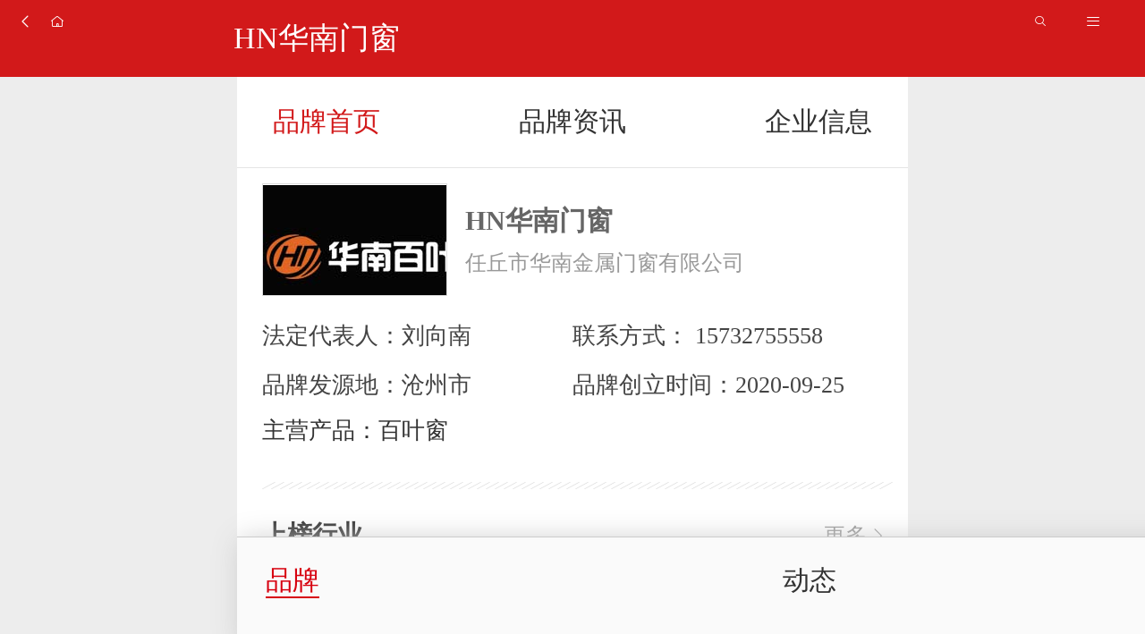

--- FILE ---
content_type: text/html; charset=utf-8
request_url: https://mip.chinapp.com/pinpai/348131.html
body_size: 13270
content:
<!DOCTYPE html>
<html mip>
<head>
	<meta charset="UTF-8">
	<meta name="viewport" content="width=device-width,minimum-scale=1,initial-scale=1">
	<link rel="stylesheet" type="text/css" href="https://c.mipcdn.com/static/v1/mip.css">
	<title>HN华南门窗品牌百叶窗怎么样-HN华南门窗品牌介绍、联系方式-品牌网</title>
			<meta name="keywords" content="百叶窗,百叶窗,HN华南门窗怎么样,HN华南门窗电话,HN华南门窗公司地址" />
		<meta name="description" content="品牌网为您提供任丘市华南金属门窗有限公司旗下HN华南门窗品牌介绍。包含HN华南门窗官网、HN华南门窗品牌基本信息、HN华南门窗招商加盟、HN华南门窗产品价格、HN华南门窗旗舰店等信息，让您了解HN华南门窗这个品牌信息。" />
	<meta name="Copyright" content="品牌网 chinapp.com 版权所有">
	<!--  cdn  -->
	<link rel="dns-prefetch" href="https://static.chinapp.com">
	<link rel="dns-prefetch" href="https://img.chinapp.com/">

	<link rel="canonical" href="https://www.chinapp.com/pinpai/348131.html">
	<link rel="stylesheet" href="https://static.chinapp.com/mip/css/iconfont.css">
	<link rel="stylesheet" href="https://static.chinapp.com/mip/css/common.css">
	<style mip-custom>
		@media screen and (min-width:320px) {
			html {
				font-size: 42px;
			}
		}

		@media screen and (min-width:360px) {
			html {
				font-size: 48px;
			}
		}

		@media screen and (min-width:375px) {
			html {
				font-size: 50px;
			}
		}

		@media screen and (min-width:414px) {
			html {
				font-size: 55px;
			}
		}

		@media screen and (min-width:750px) {
			html {
				font-size: 100px;
				width: 750px !important;
				margin: 0 auto;
				padding: 0px;
			}
		}
		/* 品牌首页样式 */
		.clearfix:after {
			display: block;
			content: '';
			clear: both;
			height: 0;
		}
		.mainMenu{
			height: 1.2rem;
			line-height: 1.2rem;
			box-shadow: 0.03rem 0.03rem 0.3rem #ccc;
			border-top: 1px #ccc solid;
			background: #fafafa;
		}
		.mainMenu>ul{
			margin-top: 0.2rem;
		}
		.mainMenu>ul>li>a>p{
			font-size: 0.3rem;
		}
		.mainMenu>ul>li>a.select>p{
			color: #D7000F;
			border-bottom: 2px #D7000F solid;
		}
		/* banner样式开始------------ */
		.brand-list_detail>.banner {
			width: 100%;
			/* height: 4.67rem; */
			position: relative;
		}

		.brand-list_detail>.banner>.banner-head{
			background: #d2191a;
			font-size: 0.34rem;
			color: #fff;
			width: 100%;
			position: fixed;
			top: 0;
			left: 0;
			padding: 0.16rem 0.2rem;
			box-sizing: border-box;
			z-index: 11;
			/* 	display: flex;
                justify-content: space-between; */
		}
		.brand-list_detail>.banner>.banner-head>a{
			color: #fff;
			width: 0.38rem;
		}
		.brand-list_detail>.banner>.banner-head>a:nth-of-type(1), .brand-list_detail>.banner>.banner-head>a:nth-of-type(2){
			margin-right: 0.2rem;
		}

		.brand-list_detail>.banner>.banner-head>i{
			/*margin-left: 0.2rem;*/
			width: 0.46rem;
		}
		.brand-list_detail>.banner>.banner-head>h3 {
			width: 4.8rem;
			height: 0.54rem;
			line-height: 0.54rem;
			font-size: 0.34rem;
			font-weight: normal;
			overflow: hidden;
			text-overflow: ellipsis;
			white-space: nowrap;
			color: #fff;
			text-align: center;
		}

		.brand-list_detail>.banner>.mnewbrand_nav{
			background: #fff;
			padding: 0.3rem 0.2rem 0;
			display: flex;
			flex-wrap: wrap;
			justify-content: space-between;
			margin-top: 0.86rem;
			border-bottom: 1px solid #e5e5e5;
		}

		.brand-list_detail>.banner>.mnewbrand_nav>a{
			display: block;
			color: #333;
			font-size: 0.3rem;
			padding: 0 0.2rem 0.3rem;
		}

		.brand-list_detail>.banner>.mnewbrand_nav>.red{
			color: #d2191a;
		}

		/*.mip-layout-container {
          font-size: 0.28rem;
          text-indent: 2em;
          color: #333333;
        }*/

		.c-share-list{
			background: #fff;
			padding: 17px 21px;
			margin-top: 13px;
		}

		.c-share-list .c-row {
			margin-right: -1.81818182%;
			margin-left: -1.81818182%;
		}
		.c-share-list .c-flexbox, .c-share-list .c-row {
			width: auto;
			display: -webkit-box;
			-webkit-box-orient: horizontal;
			-webkit-box-direction: normal;
			-webkit-box-pack: justify;
			-webkit-box-align: stretch;
			-webkit-box-lines: single;
			display: -webkit-flex;
			-webkit-flex-direction: row;
			-webkit-justify-content: space-between;
			-webkit-align-items: stretch;
			-webkit-align-content: flex-start;
			-webkit-flex-wrap: nowrap;
		}

		.banner .mip-carousel-indicator-wrapper {
			position: absolute;
			bottom: 0.18rem;
			left: 50%;
			transform: translate(-50%);
		}

		.mip-carousel-indicatorDot .mip-carousel-indecator-item {
			width: 0.23rem;
			height: 0.21rem;
			background-color: #ffffff;
			opacity: 0.5;
		}

		.banner .mip-carousel-indicatorDot .mip-carousel-activeitem {
			width: 0.22rem;
			height: 0.21rem;
			background-color: #e00b0b;
			opacity: 1;
		}
		/* banner样式结束 */

		/* 品牌信息开始 */
		.newbrand-info {
			box-sizing: border-box;
			padding: 0.17rem 0.28rem;
			background: #fff;
		}

		.brand-info>.brand-info_name {
			display: flex;
			padding-bottom: 0.17rem;
		}

		.brand-info>.brand-info_name>.brand-info_name_pic {
			width: 2.2rem;
			height: 1.24rem;
			border: solid 0.01rem #dddddd;
			position: relative;
			overflow: hidden;
		}

		.brand-info>.brand-info_name>.brand-info_name_pic>img,
		.brand-info>.brand-info_name>.brand-info_name_pic>mip-img {
			display: block;
			width: 2rem;
			height: 1.23rem;
			margin-top: 1px;
		}

		.brand-info>.brand-info_name>.brand-info_name_pic>p {
			position: absolute;
			bottom: 0;
			width: 100%;
			height: 0.3rem;
			background-color: rgba(0, 0, 0, 0.3);
			font-size: 0.2rem;
			text-align: center;
			line-height: 0.3rem;
			color: #ffffff;
		}
		.brand-info>.brand-info_name>.brand-info_name_pic>p a{color: #FFF}
		.brand-info>.brand-info_name>.brand-info_name_detail {
			align-self: center;
			margin-left: 0.2rem;
			width: 5rem;
		}

		.brand-info>.brand-info_name>.brand-info_name_detail>h6 {
			font-size: 0.3rem;
			color: #666;
			margin-bottom: 0.1rem;
			overflow: hidden;
			white-space: nowrap;
			text-overflow: ellipsis;
		}

		.brand-info>.brand-info_name>.brand-info_name_detail>p {
			font-size: 0.24rem;
			color: #999;
			overflow: hidden;
			white-space: nowrap;
			text-overflow: ellipsis;
		}

		.brand-info>.brand-info_name>.brand-info_name_detail>span{
			display: block;
			overflow: hidden;
		}
		.brand-info>.brand-info_name>.brand-info_name_detail>span>i{
			display: block;
			width: 0.6rem;
			height: 0.4rem;
			float: left;
			margin: 0 0.1rem 0.04rem 0;
		}

		.brand-info>.brand-info_name>.brand-info_name_detail>span>.lb_cion_1{
			background: url(https://static.chinapp.com/home/img/bg.png) -606px -186px;
		}

		.brand-info>.brand-info_name>.brand-info_name_detail>span>.lb_cion_2{
			background: url(https://static.chinapp.com/home/img/bg.png) -139px -186px;
		}

		.brand-info>.brand-info_name>.brand-info_name_detail>span>.lb_cion_3{
			background: url(https://static.chinapp.com/home/img/bg.png) -174px -186px;
		}

		.brand-info>.brand-info_name>.brand-info_name_detail>span>.lb_cion_4{
			background: url(https://static.chinapp.com/home/img/bg.png) -561px -186px;
		}
		.brand-info>.brand-info_name>.brand-info_name_detail>span>.lb_cion_5 {
			background: url(https://static.chinapp.com/home/img/bg.png) -139px -244px;
		}
		.brand-info>.brand-info_name>.brand-info_name_detail>span>.lb_cion_6 {
			background: url(https://static.chinapp.com/home/img/bg.png) -175px -214px;
		}
		.brand-info>.brand-info_name>.brand-info_name_detail>span>.lb_cion_7 {
			background: url(https://static.chinapp.com/home/img/bg.png) -139px -213px;
		}

		.brand-info>ul{
			overflow: hidden;
			display: flex;
			font-size: 0.24rem;
			color: #333333;
			display: -webkit-flex;
			flex-wrap: wrap;
		}
		.brand-info>ul>li {
			width: 50%;
			float: left;
		}
		.brand-info>ul>li.rowidth{
			width: 100% !important;
		}
		.brand-info>ul>li>p{
			margin: 0.1rem 0;
			width: 100%;
			overflow: hidden;
			white-space: nowrap;
			text-overflow: ellipsis;
		}
		.brand-info>ul>li>p,
		.brand-info>ul>li>p>span {
			font-size: 0.26rem;
			color: #444444;
		}
		.bevel-line {
			display: block;
			margin: 0.2rem auto;
			padding: 0;
			width: 100%;
		}
		.brand-info>.brand-info_contact {
			width: 100%;
			text-align: center;
			margin-top: 0.2rem;
		}

		.brand-info>.brand-info_contact>a {
			display: inline-block;
			width: 1.69rem;
			height: 0.41rem;
			/* padding: 0.08rem 0.37rem; */
			font-size: 0.24rem;
			border-radius: 0.21rem;
			text-align: center;
			line-height: 0.41rem;
		}
		.brand-pmainl {
			font-size: 0.26rem;
			line-height: 0.48rem;
		}
		.brand-info>.brand-info_contact>a:nth-of-type(1) {
			border: solid 0.01rem #4ea9f6;
			color: #4ea9f6;
			margin-right: 0.42rem;
		}

		.brand-info>.brand-info_contact>a:nth-of-type(2) {
			border: solid 0.01rem #e00b0b;
			color: #e00b0b;
		}
		/* 品牌信息结束----- */
		/* 简介样式开始 */
		.brand-intro {
			background: #fff;
			padding: 0 0.4rem 0.22rem;
			box-sizing: border-box;
			box-shadow: 0rem 0.02rem 0.05rem 0rem rgba(0, 0, 0, 0.05);
		}

		.brand-intro>.brand-intro_txt {
			position: relative;
		}

		.brand-intro>.brand-intro_txt>.brand-intro_brief {
			font-size: 0.3rem;
			/* font-weight: 600; */
			line-height: 0.42rem;
			color: #333333;
			/* margin-bottom: 0.29rem; */
			height: 5rem;
			overflow: hidden;
		}

		.brand-intro>.brand-intro_txt>.mip-layout-container>div,.brand-intro>.brand-intro_txt>.mip-layout-container>p {
			font-size: 0.3rem;
			line-height: 0.5rem;
			margin-bottom: 0.2rem;
			text-indent: 2em;
		}

		/* .mip-layout-container  {
           font-size: 0.28rem;
           text-indent: 2em;
           color: #333333;
         }*/

		.brand-intro>.brand-intro_more {
			display: block !important;
			width: 100%;
			text-align: center;
			margin-top: 0.32rem;
			font-size: 0.28rem;
			color: #e00b0b;
			border: 0.02rem solid #e00b0b;
			width: 2rem;
			height: 0.5rem;
			border-radius: 0.25rem;
			line-height: 0.5rem;
			margin: 0.2rem auto 0;
		}

		.brand-intro>.brand-intro_more>i {
			display: inline-block;
			transform: rotate(90deg);
		}
		/* 简介样式结束------------ */

		/* 品牌招商样式开始 */
		.recommend {
			width: 100%;
			margin-top: 0.2rem;
			background: #fff;
			padding: 0.28rem 0.32rem;
			box-sizing: border-box;
		}

		.recommend>h3 {
			font-size: 0.34rem;
			font-stretch: normal;
			line-height: 0.36rem;
			letter-spacing: 0rem;
			color: #333333;
			margin-bottom: 0.1rem;
		}

		.recommend>ul>li {
			display: flex;
			/* justify-content: space-between; */
			padding: 0.2rem 0 0.23rem;
			box-sizing: border-box;
			position: relative;
		}

		.recommend>ul>li>a {
			display: block;
		}

		.recommend>ul>li>a:first-of-type {
			width: 2.48rem;
			height: 1.7rem;
			background-color: #f0f0f0;
			border-radius: 0.04rem;
			margin-right: 0.2rem;
		}

		.recommend>ul>li>a:first-of-type>img {
			display: block;
			width: 2.48rem;
			height: 1.7rem;
		}

		.recommend>ul>li>a:last-of-type {
			width: 1.21rem;
			height: 0.4rem;
			background-color: #e00b0b;
			border-radius: 0.04rem;
			font-size: 0.24rem;
			font-weight: normal;
			font-stretch: normal;
			letter-spacing: 0rem;
			color: #ffffff;
			text-align: center;
			line-height: 0.4rem;
			/* align-self: flex-end; */
			position: absolute;
			bottom: 0.2rem;
			right: 0;
		}

		.recommend>ul>li>div>a {
			display: block;
		}

		.recommend>ul>li>div>a>h5 {
			font-size: 0.3rem;
			font-stretch: normal;
			line-height: 0.36rem;
			letter-spacing: 0rem;
			color: #333333;
		}

		.recommend>ul>li>div>a>h5>img {
			width: 0.2rem;
		}

		.recommend>ul>li>div>a>p:first-of-type {
			font-size: 0.24rem;
			font-weight: normal;
			font-stretch: normal;
			line-height: 0.36rem;
			letter-spacing: 0rem;
			color: #999999;
			margin-top: 0.1rem;
		}

		.recommend>ul>li>div>a>p:nth-of-type(2) {
			font-size: 0.24rem;
			font-weight: normal;
			font-stretch: normal;
			line-height: 0.36rem;
			letter-spacing: 0rem;
			color: #666666;
			margin: 0.1rem 0;
		}

		.recommend>ul>li>div>a>p:nth-of-type(2)>span {
			font-size: 0.28rem;
			font-weight: normal;
			letter-spacing: 0rem;
			color: #e00b0b;
		}

		.recommend>ul>li>div>a>p:nth-of-type(3) {
			font-size: 0.24rem;
			font-weight: normal;
			font-stretch: normal;
			line-height: 0.36rem;
			letter-spacing: 0rem;
			color: #666666;
		}
		/* 品牌招商样式结束 ---------------*/

		/* 品牌排名情况样式开始-------- */
		.brandpaiming>p{
			color: #333;
			font-size: 0.3rem;
			line-height: 0.4rem;
			display: flex;
			flex-wrap: nowrap;
			line-height: 0.6rem;
			border-bottom: 1px #ededed solid;
			padding: 0.16rem 0;
			position: relative;
		}

		.brandpaiming>p>i{
			color: #D7000F;
			margin-right: 0.14rem;
			float: left;
		}

		.brandpaiming>p>span:nth-of-type(1){
			max-width: 3.8rem;
			overflow: hidden;
			white-space: nowrap;
			text-overflow: ellipsis;
		}
		.brandpaiming>p>span:nth-of-type(2) {
			display: inline-block;
			color: #999;
			font-weight: normal;
		}
		.brandpaiming>p>span:nth-of-type(2).color{
			color: #ff9c00;
		}
		.brandpaiming>p>a {
			color: #D7000F;
			margin-left: 0.1rem;
			font-weight: 600;
			position: absolute;
			right: 0;
		}
		/* 品牌排名情况样式结束-------- */

		/* 品牌网店 特价样式开始------------------------ */
		.newbrandshop, .newbrandprice, .brand-dynamics{
			width: 100%;
			/* height: 3.98rem; */
			background-color: #ffffff;
			margin: 0.19rem 0;
			box-sizing: border-box;
			padding: 0.25rem 0.3rem 0.32rem;
			overflow-x: hidden;
		}

		.newbrandshop>h3, .newbrandprice>h3{
			font-size: 0.34rem;
			/* font-weight: normal; */
			font-stretch: normal;
			letter-spacing: 0rem;
			color: #333333;
			margin-bottom: 0.28rem;
		}
		.brandpaiming>h3{
			margin-bottom: 0.1rem;
		}
		.newbrandshop>h3>a, .newbrandprice>h3>a{
			font-size: 0.24rem;
			font-weight: normal;
			font-stretch: normal;
			letter-spacing: 0rem;
			color: #999999;
			line-height: 0.24rem;
			margin-top: 0.08rem;
		}

		.newbrandshop>h3>a>i, .brand-pro>h3>a>i, .newbrandprice>h3>a>i{
			font-size: 14px;
		}

		.newbrandshop .content>a{
			display: block;
			padding: 0.22rem 0.24rem;
			border: 1px #f5f5f5 solid;
			margin: 0.24rem 0;
		}

		.newbrandshop .content>a>i{
			display: block;
			float: left;
			width: 0.28rem;
			height: 0.28rem;
			margin: 0.05rem 0.2rem 0 0;
		}

		.newbrandshop .content>a>i>img, .newbrandshop .content>a>i>mip-img{
			width: 0.28rem;
			height: 0.28rem;
		}

		.newbrandshop .content>a>span:nth-of-type(1){
			display: block;
			float: left;
			color: #333;
			width: 4.5rem;
			overflow: hidden;
			white-space: nowrap;
			text-overflow: ellipsis;
		}

		.newbrandshop .content>a>strong{
			float: right;
			color: #d2191a;
		}

		.newbrandprice>ul{
			width: 100%;
			display: flex;
			flex-wrap: wrap;
			justify-content: space-between;
			box-sizing: border-box;
		}

		.newbrandprice>ul>li{
			width: 3.32rem;
			border: 1px #ededed solid;
			padding-bottom: 0.16rem;
			margin-bottom: 0.16rem;
			float: left;
		}

		.newbrandprice>ul>li>a{
			display: block;
			width: 3.32rem;
			height: 2.4rem;
			margin-bottom: 0.1rem;
			box-sizing: border-box;
		}

		.newbrandprice>ul>li>a>img, .newbrandprice>ul>li>a>mip-img{
			width: 3.32rem;
			height: 2.4rem;
		}

		.newbrandprice>ul>li>p{
			padding: 0 0.14rem 0.18rem 0.14rem;
			line-height: 0.36rem;
		}

		.newbrandprice>ul>li>p:nth-of-type(1)>a:nth-of-type(1){
			color: #333;
		}

		.newbrandprice>ul>li>p:nth-of-type(1)>a:nth-of-type(2){
			padding: 0 0.06rem;
			color: #fff;
			background: #d2191a;
			border-radius: 0.04rem;
			margin-left: 0.1rem;
		}

		.newbrandprice>ul>li>p:nth-of-type(2)>strong{
			color: #d2191a;
			font-size: 0.28rem;
		}

		.newbrandprice>ul>li>p:nth-of-type(2)>a{
			display: block;
			float: right;
			width: 1.2rem;
			height: 0.4rem;
			text-align: center;
			line-height: 0.4rem;
			color: #fff;
			border-radius: 4px;
			background: -webkit-linear-gradient(45deg, #fe9260, #ffad4c);
		}
		/* 品牌网店 特价样式结束------------------------ */


		/* 品牌产品样式开始 */

		.guess-like>.guess-like_head{
			display: flex;
			justify-content: space-between;
		}
		.guess-like>.guess-like_head>h3 {
			font-size: 0.3rem;
			font-weight: 600;
			color: #333333;
			margin-bottom: 0.29rem;
		}
		.guess-like>.guess-like_head>span{
			color: #333333;
		}
		.guess-like>.guess-like_head>span>i{
			vertical-align: middle;
		}
		.guess-like-li {
			display: flex;
			justify-content: space-between;
			flex-wrap: wrap;
		}

		.guess-like-li>li>a {
			display: block;
			margin-bottom: 0.4rem;
		}

		.guess-like-li>li>a>div {
			width: 3.34rem;
			height: 2.1rem;
			border-radius: 0.12rem;
		}

		.guess-like-li>li>a>div>img, .guess-like-li>li>a>div>mip-img {
			width: 100%;
			height: 2.1rem;
			border-radius: 0.12rem;
		}

		.guess-like-li>li>a>h6 {
			width: 2.78rem;
			font-size: 0.26rem;
			color: #333333;
			margin: 0.2rem 0;
			overflow: hidden;
			text-overflow: ellipsis;
			white-space: nowrap;
		}

		.guess-like-li>li>a>p {
			font-size: 0.24rem;
			line-height: 0.36rem;
			color: #666666;
		}

		.guess-like-li>li>a>p>span {
			font-size: 0.26rem;
			color: #e00b0b;
		}


		/* 品牌产品样式结束 */


		/* 品牌点赞样式开始 */
		.brand-likes {
			/* width: 6.97rem; */
			width: 100%;
			background-color: #ffffff;
			margin: 0.2rem auto;
		}

		.brand-likes_head {
			width: 100%;
			background-color: #f59b43;
			padding: 0.36rem 0.3rem;
			box-sizing: border-box;
		}

		.brand-likes_head>h3 {
			font-size: 0.3rem;
			color: #ffffff;
			text-align: left;
		}

		.brand-likes_head>h3>a {
			font-size: 0.22rem;
			color: #ffffff;
		}

		.brand-likes_head>h3>a>i {
			font-size: 0.28rem;
			vertical-align: middle;
		}

		.brand-likes_head>h3>a>span {
			text-decoration: underline;
		}

		.brand-likes_head>ul {
			display: flex;
			margin-top: 0.17rem;
		}

		.brand-likes_head>ul>li {
			font-size: 0.22rem;
			font-weight: normal;
			font-stretch: normal;
			letter-spacing: 0rem;
			color: #ffffff;
			margin-right: 0.4rem;
		}

		.brand-likes_head>ul>li:last-of-type>span {
			display: inline-block;
			width: 0.27rem;
			height: 0.27rem;
			vertical-align: middle;
		}

		/* 趋势 */
		.to-up {
			background: url("https://static.chinapp.com/mip/img/to_up.png") no-repeat center/100% 100%;
		}

		.to-down {
			background: url("https://static.chinapp.com/mip/img/to_down.png") no-repeat center/100% 100%;
		}

		.brand-likes>.brand-likes_center>ul {
			display: flex;
			justify-content: space-around;
			margin-top: 0.48rem;
		}

		.brand-likes>.brand-likes_center>ul>li {
			font-size: 0.3rem;
			font-weight: normal;
			font-stretch: normal;
			letter-spacing: 0rem;
			color: #f59b43;
			text-align: center;
		}

		.brand-likes>.brand-likes_center>ul>li>i {
			display: block;
			width: 0.99rem;
			height: 1rem;
			background-color: #f59b43;
			font-size: 0.5rem;
			text-align: center;
			line-height: 1rem;
			color: #fff;
			border-radius: 50%;
		}

		.brand-likes>.brand-likes_center>ul>li>p {
			font-size: 0.3rem;
			font-weight: 600;
			font-stretch: normal;
			letter-spacing: 0rem;
			color: #f59b43;
			margin-top: 0.32rem;
		}

		.brand-likes>.brand-likes_center>ul>li:last-of-type>i {
			background-color: #bbbbbb;
			transform: rotate(180deg);
		}

		.brand-likes>.brand-likes_center>ul>li:last-of-type>p {
			color: #666666;
		}

		.brand-likes>ul {
			padding: 0.32rem;
			box-sizing: border-box;
		}

		.brand-likes>ul>li {
			font-size: 0.22rem;
			font-weight: normal;
			font-stretch: normal;
			letter-spacing: 0rem;
			color: #666666;
			display: flex;
			justify-content: space-between;
		}

		.brand-likes>ul>li>i{
			font-size: 14px;
			color: #999;
		}

		.brand-likes>ul>li>span:first-of-type{
			display: inline-block;
			width: 6rem;
			overflow: hidden;
			text-overflow: ellipsis;
			white-space: nowrap;
		}
		.brand-likes>ul>li>img{
			display: inline-block;
			width: 0.26rem;
			height: 0.26rem;
			vertical-align: middle;
		}
		/* .brand-likes>ul>li>span:nth-of-type(2) {
          color: #f59b43;
        } */

		/* 品牌点赞样式结束 */

		/* 品牌评论样式开始 */
		.brand-comment {
			/* width: 6.97rem; */
			width: 100%;
			background-color: #ffffff;
			/* margin: 0.2rem auto; */
			text-align: right;
			padding-bottom: 0.2rem;
		}

		.brand-comment>.brand-comment_area {
			width: 6.42rem;
			height: 3.79rem;
			border: solid 0.01rem #cccccc;
			padding: 0.18rem 0.15rem 0;
			box-sizing: border-box;
			margin: 0.17rem auto;
			background: url("https://static.chinapp.com/mip/img/smeil.png") no-repeat 0.1rem 3.2rem/0.37rem 0.37rem;
			text-align: left;
		}

		.brand-comment>.brand-comment_area>p {
			font-size: 0.24rem;
			font-weight: normal;
			font-stretch: normal;
			letter-spacing: 0rem;
			color: #666666;
		}

		.brand-comment>.brand-comment_area>p>a {
			text-decoration: underline;
			font-size: 0.24rem;
			font-weight: normal;
			letter-spacing: 0rem;
			color: #e00b0b;
		}

		.brand-comment>.brand-comment_area>mip-form>textarea {
			width: 6rem;
			height: 2.8rem;
			border: none;
			resize: none;
			display: none;
		}

		.brand-comment>.brand-comment_area>img {
			width: 0.37rem;
		}

		.brand-comment>p {
			font-size: 0.24rem;
			font-weight: normal;
			text-align: left;
			color: #666666;
			margin: 0 0.36rem;
		}

		.brand-comment>button {
			width: 1.44rem;
			height: 0.46rem;
			background-color: #e00b0b;
			font-size: 0.24rem;
			text-align: center;
			line-height: 0.46rem;
			color: #ffffff;
			margin: 0.21rem 0.5rem 0 0;
		}

		.brand-comment>.brand-comment_txt {
			padding: 0 0.33rem 0 0.15rem;
			margin-top: 0.53rem;
		}

		.brand-comment>.brand-comment_txt {
			text-align: left;
		}

		.brand-comment>.brand-comment_txt>li {

		}

		.brand-comment>.brand-comment_txt>li>.brand-comment_user_img {
			width: 0.68rem;
			height: 0.67rem;
			background-color: #d9d9d9;
			border: solid 0.01rem #dddddd;
			border-radius: 50%;
			align-self: center;
			float: left;
			margin-top: 0.32rem;
		}

		.brand-comment>.brand-comment_txt>li>.brand-comment_user_img>img {
			width: 100%;
		}

		.brand-comment>.brand-comment_txt>li>.brand-comment_detail {
			width: 6rem;
			margin-left: 0.17rem;
			border-top: 0.01rem solid #ccc;
			padding-top: 0.32rem;
			margin-bottom: 0.4rem;
			float: right;
		}

		.brand-comment>.brand-comment_txt>li>.brand-comment_detail>ul {
			display: flex;
			justify-content: space-between;
			font-size: 0.24rem;
			font-weight: normal;
			font-stretch: normal;
			letter-spacing: 0rem;
			color: #666666;
			margin-top: 0.2rem;
		}

		.brand-comment_detail>ul>li:nth-of-type(2) {
			color: #999999;
		}

		.brand-comment_detail>ul>li>a {
			color: #666666;
		}

		.brand-comment_detail>ul>li>a>i {
			color: #f9a411;
			vertical-align: middle;
			margin-right: 0.1rem;
		}

		.brand-comment_detail>.brand-comment_txt_reply {
			padding: 0.18rem;
			background-color: #f5f5f5;
			border: solid 0.01rem #ededed;
		}

		.brand-comment_detail>.brand-comment_txt_reply>p {
			font-size: 0.24rem;
			font-weight: normal;
			font-stretch: normal;
			line-height: 0.36rem;
			letter-spacing: 0rem;
			color: #333333;
		}

		.brand-comment_detail>.brand-comment_txt_reply>ul {
			display: flex;
			justify-content: space-between;
			font-size: 0.24rem;
			font-weight: normal;
			font-stretch: normal;
			letter-spacing: 0rem;
			color: #666666;
			margin-top: 0.2rem;
		}

		.brand-comment_detail>.brand-comment_txt_reply>ul>li:nth-of-type(2) {
			color: #999999;
		}

		.brand-comment_detail>.brand-comment_txt_reply>ul>li>a {
			color: #666666;
		;
		}

		.brand-comment_detail>.brand-comment_txt_reply>ul>li>a>i {
			color: #f9a411;
			vertical-align: middle;
		}

		.load-more {
			display: block;
			text-align: center;
		}

		.load-more>i {
			display: inline-block;
			transform: rotate(90deg);
		}

		/* 品牌评论样式结束 */

		/* 品牌动态样式开始---- */
		mip-vd-tabs .mip-vd-tabs-nav .mip-vd-tabs-nav-selected {
			color: #d2191a;
			border-bottom: 3px #d2191a solid;
			padding-bottom: 0.42rem;
		}

		mip-vd-tabs .mip-vd-tabs-nav-view .mip-vd-tabs-nav .mip-vd-tabs-nav-li{
			width: 1.4rem;
			height: 0.36rem;
			font-size: 0.32rem;
			text-align: center;
			margin: 0.1rem 0.58rem;
			text-indent: 0;
			padding: 0;
			line-height: 0.36rem;
			padding-bottom: 0.42rem;
		}

		mip-vd-tabs .mip-vd-tabs-scroll-touch{
			text-align: center;
			margin-top: -24px;
		}
		mip-vd-tabs .mip-vd-tabs-nav-view .mip-vd-tabs-nav{
			text-indent: 0;
		}

		.brand-dynamics div>ul>li{
			font-size: 0.28rem;
			line-height: 0.46rem;
			margin: 0.1rem auto;
			text-indent: 0;
		}

		.brand-dynamics div>ul>li>a{
			display: inline-block;
			width: 5.6rem;
			overflow: hidden;
			white-space: nowrap;
			text-overflow: ellipsis;
			color: #333;
		}

		.brand-dynamics div>ul>li>span{
			float: right;
			color: #999;
		}

		.brand-dynamics div>a{
			display: block;
			width: 1.4rem;
			height: 0.5rem;
			border: 1px #ededed solid;
			line-height: 0.5rem;
			text-align: center;
			color: #333;
			margin: 0.2rem auto;
			text-indent: 0;
		}

		.brand-dynamics div>p{
			width: 6.8rem;
			height: 0.8rem;
			background: #e00b0b;
			color: #fff;
			line-height: 0.8rem;
			text-align: center;
			color: #fff;
			font-size: 0.32rem;
			border-radius: 5px;
			margin: 0.3rem auto 0;
			text-indent: 0;
		}

		mip-form div{
			margin: 0;
		}

		/* 我要咨询模块样式开始------ */
		.want-consultation {
			width: 100%;
			background: #fff;
			margin-top: 0.2rem;
			padding: 0.29rem 0.24rem;
			box-sizing: border-box;
		}

		.want-consultation>h3 {
			font-size: 0.3rem;
			font-weight: 600;
			color: #333333;
			margin-bottom: 0.3rem;
		}

		.want-consultation .user-name,
		.want-consultation .user-tel,
		.want-consultation .user-message{
			display: block;
			width: 7.02rem;
			height: 1.05rem;
			background-color: #ffffff;
			border: 1px #ccc solid;
			font-size: 0.26rem;
			line-height: 1rem;
			color: #333333;
			margin-bottom: 0.2rem;
			padding: 0;
			box-sizing: border-box;
		}

		.want-consultation .user-name>input,
		.want-consultation .user-tel>input {
			width: 4.5rem;
			height: 0.4rem;
			font-size: 0.28rem;
		}
		.want-consultation .user-name>label, .want-consultation .user-tel>label, .want-consultation .user-message>label{
			background: #f5f5f5;
			color: #333;
			width: 1.6rem;
			height: 1rem;
			float: left;
			text-align: center;
			line-height: 1rem;
			letter-spacing: 2px;
			border-right: 1px #ccc solid;

		}
		.want-consultation .user-name>input, .want-consultation .user-tel>input, .want-consultation .user-message>textarea {
			background: #fff;
			color: #333;
			width: 5.3rem;
			height: 1rem;
			float: left;
			line-height: 1rem;
			padding-left: 0.2rem;
			box-sizing: border-box;
			border: none;
		}
		.want-consultation .user-message>textarea{
			position: inherit;
			top: 0;
			left: 0;
			font-size: 0.28rem;
		}
		.want-consultation .user-name>label>span:first-of-type,
		.want-consultation .user-tel>label>span:first-of-type {
			color: #e00b0b;
		}
		.want-consultation .consultation-rule {
			margin: 0.21rem 0;
			font-size: 0.22rem;
			line-height: 0.36rem;
		}

		.want-consultation .consultation-rule>a {
			color: #666666;
			margin-left: 0.1rem;
		}

		.want-consultation .consultation-rule>a>span {
			color: #e00b0b;
		}

		.agree {
			color: #e00b0b;
		}

		.want-consultation .want-join {
			width: 7.02rem;
			height: 0.86rem;
			background-color: #e00b0b;
			border-radius: 0.1rem;
			font-size: 0.36rem;
			/* font-weight: 600; */
			color: #f5f5f5;
			margin: 0 auto;
			display: block;
		}
		/* 我要咨询模块样式结束------ */
		/* 汉堡键侧边栏样式开始---------- */
		mip-sidebar{
			max-width: 90% !important;
			background: #fff;
			box-shadow: -5px 0 5px rgba(50,50,50,.3);
		}

		.brand-sidenav{
			background: #fff;
			position: relative;
			height: 100%;
		}

		.brand-sidenav>span{
			display: block;
			position: absolute;
			right: 0.3rem;
			top: 0.3rem;
		}

		.brand-sidenav>span>img, .brand-sidenav>span>mip-img{
			width: 0.28rem;
		}

		.brand-sidenav>h3{
			width: 100%;
			height: 1rem;
			background: #D7000F;
			color: #fff;
			line-height: 1rem;
			font-size: 0.34rem;
			text-align: center;
			font-weight: normal;
		}

		.brand-sidenav>mip-form>input:nth-of-type(1), .brand-sidenav>mip-form>a>input:nth-of-type(1),.mipSearch{
			display: block;
			float: left;
			outline: none;
			border: none;
			width: 5.4rem;
			height: 0.7rem;
			background: #f5f5f5;
			border-radius: 0.2rem;
			box-sizing: border-box;
			padding-left: 0.3rem;
			margin: 0.3rem 0 0.1rem 0.2rem;
		}
		mip-form input[type='submit']{
			background: none;
			border:none;
		}
		mip-form input{
			padding:0px;
		}
		.brand-sidenav>mip-form>input[type=submit],.brand-sidenav>mip-form>a>input[type=submit],.mipSubmit{
			display: block;
			float: left;
			width: 1.1rem;
			height: 0.7rem;
			background: #fff;
			color: #333;
			line-height: 0.7rem;
			border-radius: 0.05rem;
			text-align: center;
			margin: 0.3rem 0 0.1rem 0;
		}
		.brand-sidenav>div{
			color: #333;
			font-size: 0.34rem;
			margin: 0.2rem 0 0 0.2rem;
			color: #D7000F;
		}

		.brand-sidenav>div>i{
			margin-right: 0.1rem;
		}

		.brand-sidenav>ul:nth-of-type(1){
			width: 100%;
			padding: 0.2rem;
			box-sizing: border-box;
			display: flex;
			justify-content: space-between;
			flex-wrap: wrap;
			border-bottom: 1px #f5f5f5 solid;
		}
		.brand-sidenav>ul:nth-of-type(1)>li{
			display: block;
			float: left;
			width: 50%;
			margin: 0.05rem 0;
			padding: 0.06rem;
			box-sizing: border-box;
		}

		.brand-sidenav>ul:nth-of-type(1)>li>a{
			display: block;
			background: #f2f2f2;
			text-align: center;
			border-radius: 5px;
			line-height: 2.5em;
			color: #333;
			font-size: 0.28rem;
		}

		.brand-sidenav>ul:nth-of-type(1)>li>a.red{
			background: #D7000F;
			color: #fff;
		}

		.brand-sidenav>p:nth-of-type(1){
			margin: 0.3rem 0.2rem;
			padding-bottom: 0.3rem;
			border-bottom: 1px #f5f5f5 solid;
		}

		.brand-sidenav>p:nth-of-type(1)>span, .brand-sidenav>p:nth-of-type(1)>a {
			margin: 0 0.1rem;
			color: #333;
			font-size: 0.28rem;
		}

		.brand-sidenav>p:nth-of-type(n+2){
			margin: 0.3rem 0 0.3rem 0.2rem;
			color: #333;
			font-size: 0.3rem;
			line-height: 0.4rem;
			display: flex;
			flex-wrap: nowrap;
			font-weight: 600;
			position: relative;
		}

		.brand-sidenav>p:nth-of-type(n+2)>span:nth-of-type(1){
			max-width: 4rem;
			overflow: hidden;
			white-space: nowrap;
			text-overflow: ellipsis;
		}

		.brand-sidenav>p:nth-of-type(n+2)>span:nth-of-type(2){
			display: inline-block;
			color: #999;
			font-weight: normal;
		}

		.brand-sidenav>p:nth-of-type(n+2)>span:nth-of-type(2).color{
			color: #ff9c00;
		}

		.brand-sidenav>p:nth-of-type(n+2)>a{
			color: #D7000F;
			margin-left: 0.1rem;
			position: absolute;
			right: 0.2rem;
		}
		.mip-container{
			float: left;
			margin-right: 0.2rem;
		}
		/* 汉堡键侧边栏样式结束----- */
		mip-form div{
			display: none;
			color: #ec1f5c;
			font-size: 12px;
			text-align: left;
			padding: 0 10% 0 3%;
		}
		mip-form label{
			float: left;
		}
		/* mip端迭代样式 */
		.borderb2 {
			border-bottom: 2px solid #e5e5e5;
			margin-bottom: 0.2rem;
		}
		.onlist-title{
			display: -webkit-flex;
			display: flex;
			-webkit-flex-direction: row;
			flex-direction: row;
			-webkit-justify-content: space-between;
			justify-content: space-between;
			-webkit-align-items: baseline;
			align-items: baseline;
		}
		.onlist-title > h3{
			font-size: 0.28rem;
			font-weight: 600;
			color: #333;
		}
		.onlist-more{
			padding: 0.1rem 0;
			display: -webkit-flex;
			display: flex;
			-webkit-flex-direction: row;
			flex-direction: row;
			-webkit-align-items: center;
			align-items: center;
			font-size: 0.26rem;
			color: #999999;
		}
		.onlist-more i{
			font-size: 0.18rem;
		}
		.onlist-ul{
			display: -webkit-flex;
			display: flex;
			-webkit-flex-direction: column;
			flex-direction: column;
			padding-bottom: 0.2rem;
		}
		.onlist-ul li{
			margin-top: 0.2rem;
			display: -webkit-flex;
			display: flex;
			-webkit-flex-direction: row;
			flex-direction: row;
			-webkit-justify-content: space-between;
			justify-content: space-between;
			-webkit-align-items: center;
			align-items: center;
		}
		.onlist-name{
			width: 3.2rem;
			white-space: nowrap;
			overflow: hidden;
			text-overflow: ellipsis;
		}
		.onlist-ranking{
			width: 2.2rem;
		}
		.onlist-rankingbtn{
			width: 0.9rem;
			height: 0.34rem;
			line-height: 0.34rem;
			display: inline-block;
			background: #f93434;
			text-align: center;
			color: #fff;
			font-size: 0.22rem;
			font-weight: 500;
			-webkit-border-radius: 0.04rem;
			-moz-border-radius: 0.04rem;
			border-radius: 0.04rem;
		}
		.onlist-searchbtn{
			display: block;
			width: 1.5rem;
			padding: 0.1rem 0;
			text-align: center;
			font-size: 0.24rem;
			color: #fab030;
			border: 1px solid #fab030;
			-webkit-border-radius: 2px;
			-moz-border-radius: 2px;
			border-radius: 2px;
		}
		.medalicon{
			width: 0.2rem;
			height: 0.2rem;
			margin-right: 0.05rem;
		}
		.onlist-nobrand{
			/*display: none;*/
			color: #666666;
			font-size: 0.26rem;
			padding: 0.2rem 0;
		}
		.onlist-brandbtn{
			display: block;
			width: 4rem;
			height: 0.72rem;
			line-height: 0.72rem;
			margin: 0.3rem auto 0;
			background: #ea393e;
			text-align: center;
			color: #fff;
			font-size: 0.28rem;
			font-weight: 600;
			-webkit-border-radius: 0.06rem;
			-moz-border-radius: 0.06rem;
			border-radius: 0.06rem;
		}
		/* 奖牌查询弹窗 */
		mip-lightbox{
			top: 20% !important;
		}
		.popup-brand{
			background: #fff;
			width: 82vw;
			height: auto;
			border-radius: 0.15rem;
			position: relative;
			top: 0;
			left: 50%;
			transform: translateX(-50%);
			z-index: 100;
			padding: 0.2rem 0.3rem 0.4rem 0.3rem;
			box-sizing: border-box;
		}
		.popup-medal > div{
			margin-top: 0.14rem;
		}
		.popup-title > h2 {
			font-size: 0.32rem;
			font-weight: 600;
			color: #333333;
			text-align: center;
			padding: 0.15rem;
		}
		.popup-medal p{
			font-size: 0.26rem;
			color: #333;
			line-height: 0.48rem;
		}
		.brand-contactBottom{
			text-align: center;
		}
		.brand-contactBottom > img,
		.brand-contactBottom > mip-img{
			width: 1.8rem;
			height: 1.8rem;
			margin: 0.1rem auto;
			padding: 0.06rem;
			border: 1px solid #e5e5e5;
		}
		.brand-telephone{
			font-size: 0.4rem;
			font-weight: bold;
			margin: 0.2rem 0;
		}
		.product-popdetail > img,
		.product-popdetail > mip-img{
			width: 100%;
			max-height: 3.6rem;
		}
		.product-popdetail h4{
			color: #333;
		}
		.product-popdetail p{
			color: #666;
		}
		.product-popdetail h4,.product-popdetail p{
			font-size: 0.26rem;
			line-height: 0.48rem;
		}
		.font-gray {
			color: #999999 !important;
		}
		.height32{
			height: 0.32rem;
		}
		.heightProduct{
			max-height: 2.6rem;
			overflow-y: auto;
		}
		.icon-close{
			padding: 0 0.05rem 0.05rem;
			color: #999999;
			font-weight: bold;
			position: absolute;
			right: 0.08rem;
			top: 0.1rem;
		}
		.icon-close img,
		.icon-close mip-img{
			width: 0.64rem;
			height: 0.64rem;
		}
		/* 我要入榜弹窗 */
		.popup-rule{
			background: #fff;
			width: 90vw;
			height: auto;
			border-radius: 0.15rem;
			position: relative;
			top: 0;
			left: 50%;
			transform: translateX(-50%);
			z-index: 100;
			padding: 0.2rem 0.3rem 0.4rem 0.3rem;
			box-sizing: border-box;
			overflow: hidden;
		}
		.popup-title > h2{
			font-size: 0.32rem;
			font-weight: 600;
			color: #333333;
			text-align: center;
			padding: 0.15rem;
		}
		.font-red{
			color: red;
			margin-right: 0.08rem;
		}
		.icon-close{
			padding: 0 0.05rem 0.05rem;
			color: #999999;
			font-weight: bold;
			position: absolute;
			right: 0.06rem;
			top: 0.1rem;
		}
		.icon-close img{
			width: 0.64rem;
			height: 0.64rem;
		}
		.popup-ruleFont{
			margin-top: 0.3rem;
		}
		.popup-ruleFont  p{
			margin-top: 0.08rem;
			font-size: 0.26rem;
			color: #333333;
			font-weight: 500;
			line-height: 0.42rem;
			text-align: left;
		}
		.popup-contact{
			font-weight: bold !important;
			color: #ea393e !important;
		}
		.popup-textareaGroup{
			width: 100%;
			font-size: 0.26rem;
			padding: 0.2rem 0;
		}
		.selectInput-textarea{
			width: 96%;
			margin: 0 auto;
			height: 1.4rem;
			border: 1px solid #dbdbdb;
			font-size: 0.24rem;
			color: #666;
			background: #f7f7f7;
			-webkit-box-sizing: border-box;
			-moz-box-sizing: border-box;
			box-sizing: border-box;
			padding: 0.1rem;
		}
		.popup-selectGroup{
			width: 100%;
			font-size: 0.26rem;
			border-bottom: 1px solid #dbdbdb;
			padding: 0.2rem 0;
			display: block;
			margin-top: 0.2rem;
		}
		.selectInput-label{
			width: 20%;
			color: #333333;
			font-weight: bold;
		}
		.selectInput-input{
			width: 74%;
			font-size: 0.24rem;
		}
		.selectInput-code{
			display: inline-block;
			width: 56%;
		}
		.verification-code{
			width: 24%;
			height: 0.56rem;
			line-height: 0.56rem;
			border: 1px solid #dbdbdb;
			text-align: center;
		}
		.verification-code img{
			width: 100%;
		}
		.flex-row{
			display: -webkit-flex;
			display: flex;
			-webkit-flex-direction: row;
			flex-direction: row;
			align-items: center;
		}
		.select-noteFont{
			color: #666666 !important;
			padding: 0.2rem 0;
		}
		.vote-redBtn{
			width: 4.2rem;
			height: 0.72rem;
			line-height: 0.72rem;
			display: block;
			margin: 0 auto;
			text-align: center;
			font-size: 0.28rem;
			font-weight: 600;
			color: #ffffff;
			background: #ea393e;
			-webkit-border-radius: 0.06rem;
			-moz-border-radius: 0.06rem;
			border-radius: 0.06rem;
		}
		.select-centerBtn{
			text-align: center;
			display: block;
			padding: 0;
		}
		.brand-video{
			width: 100%;
			margin-top: 0.2rem;
			background: #fff;
			padding: 0.28rem 0.32rem;
			box-sizing: border-box;
		}
		.brand-video h3{
			font-size: 0.34rem;
			font-stretch: normal;
			line-height: 0.36rem;
			letter-spacing: 0rem;
			color: #333333;
			margin-bottom: 0.26rem;
		}
		.video-part video,
		.video-part mip-video{
			width: 100%;
		}
		/* 品牌榜单 品牌投票 */
		.brand-votecon{
			background-color: #ffffff;
			margin: 0.2rem auto 0;
			padding: 0 0.24rem;
			color: #333333;
		}
		.brand-voteheader{
			padding: 0.1rem 0 0.1rem 0;
		}
		.voteheader-left{
			font-size: 0.3rem;
			font-weight: bold;
			border-left: 0.06rem solid #f64d3e;
			padding-left: 0.1rem;
		}
		.voteheader-bottom{
			font-size: 0.3rem;
			font-weight: bold;
		}
		.voteheader-pop{
			display: block;
			width: 3.2rem;
			height: 0.72rem;
			line-height: 0.72rem;
			margin: 0 auto 0.3rem;
			background: #ea393e;
			text-align: center;
			color: #fff;
			font-size: 0.28rem;
			font-weight: 600;
			-webkit-border-radius: 0.06rem;
			-moz-border-radius: 0.06rem;
			border-radius: 0.06rem;
		}
		.voteheader-right{
			font-size: 0.22rem;
			color: #999999;
		}
		.brand-voteul{
			overflow: hidden;
		}
		.brand-voteul > li{
			float: left;
			margin-right: 0.5rem;
		}

		.brand-voteRanking{
			display: flex;
			display: -webkit-flex;
			flex-direction: column;
			overflow: hidden;
		}
		.brand-voteRanking li{
			display: flex;
			display: -webkit-flex;
			flex-direction: row;
			justify-content: space-between;
			border-bottom: 1px solid #eeeeee;
		}
		.brand-voteRanking li:first-child,.brand-voteRanking li:last-child{
			border-bottom: none;
		}
		.brand-voteRanking li:first-child div{
			font-size: 0.28rem;
			font-weight: 600;
		}
		.brand-voteRanking li>a {
			width: 25%;
			padding: 0.2rem 0;
			font-size: 0.24rem;
			text-align: center;
		}
		.brand-voteRanking li>div{
			width: 25%;
			padding: 0.2rem 0;
			font-size: 0.24rem;
			text-align: center;
		}
		.brand-listsOpen{
			display: block !important;
			border: none;
			margin: 0 auto;
			text-align: center;
			background: none !important;
			color: #999;
		}
		.vote-btn {
			width: 1rem;
			height: 0.44rem;
			line-height: 0.44rem;
			margin: 0 auto;
			display: block;
			color: #fff;
			font-size: 0.22rem;
			font-weight: bold;
			border-radius: 0.04rem;
		}
		.vote-gray{
			background: #dbdbdb;
		}
		.vote-red{
			background: #ea393e;
		}
		.brand-votecon mip-vd-tabs .mip-vd-tabs-nav{
			padding: 0 1.2rem;
			margin-bottom: 0.1rem;
			height: 36px;
			margin-top: 0.2rem;
		}
		.brand-votecon mip-vd-tabs .mip-vd-tabs-nav-li{
			width: 0.6rem !important;
			padding: 0;
			height: 36px;
			margin: 0 0.5rem;
			line-height: 26px;
			text-align: center;
		}
		.brand-voteul{
			position: relative;
		}
		.onlist-searchbtn .medalicon{
			display: inline-block !important;
		}

		/* 品牌优惠开始---------- */
		.products-center{
			width: 100%;
			/* height: 3.98rem; */
			background-color: #ffffff;
			margin: 0.2rem 0;
			box-sizing: border-box;
			padding: 0.25rem 0.2rem 0.3rem 0.2rem;
		}
		.products-center-title{
			display: -webkit-flex;
			display: flex;
			-webkit-flex-direction: row;
			flex-direction: row;
			-webkit-justify-content: space-between;
			justify-content: space-between;
			-webkit-align-items: baseline;
			align-items: baseline;
		}
		.products-center h3{
			font-size: 0.34rem;
			/* font-weight: normal; */
			font-stretch: normal;
			letter-spacing: 0rem;
			color: #333333;
			margin-bottom: 0.28rem;
		}
		.onlist-more{
			padding: 0.1rem 0;
			display: -webkit-flex;
			display: flex;
			-webkit-flex-direction: row;
			flex-direction: row;
			-webkit-align-items: center;
			align-items: center;
			font-size: 0.26rem;
			color: #999999;
		}
		.onlist-more i{
			font-size: 0.18rem;
		}
		.tj-productsBox{
			box-sizing: border-box;
			overflow-y: hidden;
			height: 5rem;
			overflow-x: auto;
			width: 100%;
			display: flex;
		}
		.tj-products{
			text-align: left;
			float: left;
			margin-right: 0.14rem;
		}
		.tj-products .Img{
			position: relative;
			display: block;
			width: 3.3rem;
			height: 3.3rem;
		}
		.tj-products .Img img,
		.tj-products .Img mip-img{
			width: 100%;
			display: block;
			height: 3.3rem;
		}
		.tj-products .Img span{
			display: block;
			color: #fff;
			/* border-radius: 3px; */
			padding: 0 6px;
			position: absolute;
			font-size: 0.24rem;
			top: 0;
			left: 0;
			background: #ff3300;
			background: -webkit-linear-gradient(45deg, #fd851e, #fd4e11);
		}
		.tj-products .des{
			width: 3.34rem;
			display: block;
			font-size: 0.24rem;
			margin: 0.18rem 0 0.08rem;
			line-height: 0.36rem;
			color: #444;
			text-align: left;
			font-weight: normal;
			max-height: 0.76rem;
			margin-top: 0.14rem;
			overflow: hidden;
			white-space: nowrap;
			text-overflow: ellipsis;
		}
		.tj-products .price,
		.tj-products .href{
			width: 3.34rem;
			display: flex;
			overflow: hidden;
			justify-content: space-between;
		}
		.tj-products .price span{
			display: block;
			float: left;
			overflow: hidden;
			white-space: nowrap;
			text-overflow: ellipsis;
		}
		.tj-products .price span .red,
		.shopListMenu>p>a.red,
		.shopList_details .mess-desc>ul>li.nonefloat strong i{
			color: #E00B0B;
		}
		.tj-products .price span:nth-of-type(1){
			width: 56%;
			font-size: 0.24rem;
		}
		.tj-products .price span:nth-of-type(2){
			width: 50%;
			font-size: 0.24rem;
		}
		.tj-products .href a:nth-of-type(1){
			float: left;
			border: 1px #e00b0b solid;
			border-radius: 4px;
			color: #E00B0B;
			display: block;
			width: 40%;
			height: 0.4rem;
			line-height: 0.4rem;
			text-align: center;
			margin-top: 0.16rem;
		}
		.tj-products .href a:nth-of-type(2){
			float: left;
			background: #E00B0B;
			border-radius: 4px;
			color: #fff;
			display: block;
			width: 50%;
			height: 0.44rem;
			line-height: 0.44rem;
			text-align: center;
			margin-top: 0.16rem;
			background: -webkit-linear-gradient(45deg, #fd851e, #fd4e11);
		}

		.show_more {
			padding: 15px 0 0 0; cursor: pointer;
		}
	</style>
</head>
<!-- 新移动端品牌首页 -->
<body>
<div class="brand-list_detail">
	<!-- banner -->
	<div class="banner">
		<!-- 品牌名 -->
		<div class="banner-head clearfix">
			<mip-history history="go, -1" class="mip-element mip-container">
				<i class="iconfont icon-i-left fl"></i>
			</mip-history>
			<a data-type="mip" href="https://mip.chinapp.com/" class="iconfont icon-shouye fl"></a>
			<h3 class="fl">HN华南门窗</h3>
			<i class="iconfont icon-gengduo4 fr" on="tap:right-sidebar.open"></i>
			<mip-sidebar id="right-sidebar" layout="nodisplay" side="right" class="mip-hidden">
				<ul>
					<div class="brand-sidenav">
								<span on="tap:right-sidebar.close">
									<mip-img src="https://static.chinapp.com/home/img/newBrand-close.png" alt=""></mip-img>
								</span>
						<h3>中国品牌网导航</h3>
						<mip-form method="get" class="clearfix" url="https://api.chinapp.com/saveMeeage">
							<a href="https://mip.chinapp.com/search#pinpai">
								<input type="search" class="mipSearch" name="" value="" placeholder="请输入要搜索内容" autocomplete="off">
								<input type="submit" name="" class="mipSubmit" value="搜索" />
							</a>
						</mip-form>
						<div><i class="iconfont icon-qita"></i>网站快速导航：</div>
						<ul>
							<li>
								<a href="https://mip.chinapp.com/">网站首页</a>
							</li>
							<li>
								<a href="https://mip.chinapp.com/zhaoshang" class="">招商加盟</a>
							</li>
							<li>
								<a href="https://mip.chinapp.com/pinpai">品牌大全</a>
							</li>
							<li>
								<a href="https://mip.chinapp.com/pinpaizixun">品牌资讯</a>
							</li>
							<li>
								<a href="https://mip.chinapp.com/paihang">品牌排行</a>
							</li>
						</ul>
						<div><i class="iconfont icon-dingwei1"></i>当前位置：</div>
						<p><span>网站首页</span>><a href="https://mip.chinapp.com/pinpai">品牌大全</a>><a href="https://mip.chinapp.com/pinpai/zhuangxiujiancai.html">装修建材</a></p>
						<!--                              <div><i class="iconfont icon-paixing1"></i>HN华南门窗品牌排名情况：</div>
                             <p><span>装修建材十大品牌排名：</span>
                                                              <span>未上榜</span>
                                                              <a href="https://mip.chinapp.com/paihang/zhuangxiujiancai">[查看榜单]</a></p>
                             -->
					</div>
				</ul>
			</mip-sidebar>
			<a data-type="mip" href="https://mip.chinapp.com/search#pinpai" class="iconfont icon-sousuo fr"></a>
		</div>
		<!-- 品牌首页招商nav -->
		<div class="mnewbrand_nav">
						<a data-type="mip" href="https://mip.chinapp.com/pinpai/348131.html" class="red">品牌首页</a>
						<a data-type="mip" href="https://mip.chinapp.com/brandnews/348131">品牌资讯</a>
							<a data-type="mip"  href="https://mip.chinapp.com/company/95979">企业信息</a>
					</div>
	</div>
	<!-- 品牌信息公共-->
	<div class="brand-info newbrand-info borderb2">
		<div class="brand-info_name">
			<div class="brand-info_name_pic">
									<mip-img src="https://img.chinapp.com/uploadfile/pinpai/original/20211126/ac02d25b8de3fc2a64b08da89e5c0569.jpg" alt="HN华南门窗"></mip-img>
							</div>
			<div class="brand-info_name_detail">
				<h6>HN华南门窗</h6>
				<span class="clearfix">
													</span>
				<p>任丘市华南金属门窗有限公司</p>
			</div>
		</div>
		<ul>
						<li>
				<p>法定代表人：<span>刘向南</span>
				</p>
			</li>
						<li>
				<p>联系方式：<span>

						 15732755558						</span>
				</p>
			</li>
						<li>
				<p>品牌发源地：<span>沧州市</span>
				</p>
			</li>
						<li>
				<p>品牌创立时间：<span>2020-09-25</span>
				</p>
			</li>
						<li class="rowidth">
				<div class="brand-products">
					<p id="pmainLeft" class="brand-pmainl limitHeight30">主营产品：百叶窗</p>
				</div>
			</li>
					</ul>
		<mip-img class="bevel-line" src="https://static.chinapp.com/mobile/img/bevel-line.png"></mip-img>
		<div class="brand-onlist">
			<div class="onlist-title">
				<h3>上榜行业</h3>
				<a class="onlist-more" href="#brandLists">
					<span>更多</span>
					<i class="iconfont icon-gengduo fr"></i>
				</a>
			</div>

			<ul class="onlist-ul">


								<li>
					<div class="onlist-name"><a href="/brand/6629">百叶窗品牌榜</a></div>
					<div class="onlist-ranking">
						<div  class="onlist-rankingbtn">第10名</div>
					</div>
				</li>
							</ul>
			
		</div>
	</div>

	<!-- 我要入榜弹窗 -->
<!--	<mip-lightbox id="my-lightbox1" layout="nodisplay" class="mip-hidden">
		<div class="popup-rule popupSelect">
			<div class="popup-title">
				<h2>我要上榜</h2>
				<div class="icon-close lightbox-close" on="tap:my-lightbox1.toggle">
					<mip-img src="https://static.chinapp.com/mobile/newAdd_pages/img/iconclose.png"></mip-img>
				</div>
			</div>
			<div class="popup-ruleFont">
				<mip-form method="post" url="https://api.chinapp.com/saveMeeage">
					<div class="popup-selectGroup mt30">
						<span class="selectInput-label"><em class="font-red">*</em>品牌名：</span><input class="selectInput-input" type="text"
																									 placeholder="输入品牌名">
					</div>
					<div class="popup-selectGroup mt30">
						<span class="selectInput-label"><em class="font-red">*</em>联系人：</span><input class="selectInput-input" type="text"
																									 placeholder="您的姓名">
					</div>
					<div class="popup-selectGroup mt30">
						<span class="selectInput-label"><em class="font-red">*</em>手机号：</span><input class="selectInput-input" type="text"
																									 placeholder="手机号">
					</div>
					<p class="select-noteFont">若您的品牌未出现在行业榜单中，可填写资料并提交，我们会在2个工作日内联系您，帮助您进入榜单。</p>
					<div class="select-centerBtn">
						<span class="vote-redBtn" id="onlistBtn">提交</span>
					</div>
				</mip-form>
			</div>
		</div>
	</mip-lightbox>-->
	<!-- banner轮播图 -->
	<mip-carousel autoplay defer="2000" layout="responsive" width="600" height="400" indicatorId="mip-carousel-example-banner">
				<a data-type="mip" href="">
			<mip-img src="https://img.chinapp.com/uploadfile/pinpai/original/20211126/b14efb6396109fef1f613a8392b42d05.jpg"></mip-img>
		</a>
				<a data-type="mip" href="">
			<mip-img src="https://img.chinapp.com/uploadfile/pinpai/original/20211126/76476c5aab0fc0b87ac6014fef701ae5.jpg"></mip-img>
		</a>
				<a data-type="mip" href="">
			<mip-img src="https://img.chinapp.com/uploadfile/pinpai/original/20211126/160d55943b72afddd7015c3d1f4716ac.jpg"></mip-img>
		</a>
			</mip-carousel>
	<div layout="responsive" class="mip-carousel-indicator-wrapper">
		<div class="mip-carousel-indicatorDot" id="mip-carousel-example-banner">
			<div class="mip-carousel-activeitem mip-carousel-indecator-item"></div>
			<div class="mip-carousel-indecator-item"></div>
			<div class="mip-carousel-indecator-item"></div>
		</div>
	</div>
</div>
<!--品牌文字简介 -->
<div class="brand-intro">
	<div class="brand-intro_txt">
		<mip-showmore bottomshadow='1' maxheight='10000' animatetime='.3'>
			<p>任丘市华南金属门窗有限公司成立于2009年3月，一家现代化百叶窗生产厂家，是一家专业从事护栏、百叶窗、楼梯扶手、围栏、栏杆、栅栏等系列产品的研发、生产销售及施工为一体的综合性现代化大型护栏生产加工企业。</p><p>多年来，我厂通过不懈的努力及社会各界的支持，深受用户的好评。</p><p>为了更好的服务客户，我厂以客户为本的生产宗旨，用多样化的产品满足客户不同层次，不同方面的需求，来样定做各种百叶窗。</p><p>按产品材质分类：铝合金百叶窗、锌钢百叶窗、玻璃百叶窗、实木百叶窗、PVC百叶窗、锌合金百叶窗。</p><p>按开启方式分类：电动百叶窗、手动百叶窗、手动开启百叶窗、电动开启百叶窗、铝合金百叶窗。</p><p>按使用功能分类：空调百叶窗、卫生间百叶窗、防雨百叶窗、隔音百叶窗、通风百叶窗</p><p>华南公司系列产品采用耐腐蚀性极强的高温热浸锌工艺，表面采用高温固话处理，外形美观、环保，具有很强的耐腐蚀性、耐温热性、耐侯性、耐盐雾性、色彩绚丽、强度高、使用寿命长、维护修复成本低廉。</p>		</mip-showmore>
	</div>
</div>
<!-- 品牌招商 -->
<!--品牌网店  -->

<!-- 品牌产品 -->
<!-- 品牌动态 -->
<div class="brand-dynamics">
	<mip-vd-tabs allow-scroll>
		<section>
			<li class="bottom">品牌动态</li>
		</section>
		<div>
			<ul>
								<li><a data-type="mip" href="https://mip.chinapp.com/shidapinpai/183005">哪家咖啡厅你去过 高人气十大排行推荐 </a><span>01-28</span></li>
								<li><a data-type="mip" href="https://mip.chinapp.com/pinpaijiedu/226315">当黄金＂黑化＂——MONOLOGUE独白如何以百店布局成就“珠宝界的MiuMiu” </a><span>01-27</span></li>
								<li><a data-type="mip" href="https://mip.chinapp.com/shidapinpai/68578">2026年十大电烤箱品牌 </a><span>01-27</span></li>
								<li><a data-type="mip" href="https://mip.chinapp.com/shidapinpai/202678">2026装饰膜十大品牌有哪些 </a><span>01-26</span></li>
								<li><a data-type="mip" href="https://mip.chinapp.com/shidapinpai/207158">电线管一般什么品牌比较好 </a><span>01-26</span></li>
								<li><a data-type="mip" href="https://mip.chinapp.com/shidapinpai/202944">口碑好的地暖管有哪些牌子 </a><span>01-26</span></li>
							</ul>
			<a data-type="mip" href="https://mip.chinapp.com/brandnews/348131">更多></a>
		</div>		
	</mip-vd-tabs>
</div>

<!-- 我要咨询 -->
<!-- 品牌榜单和品牌投票 -->
<div class="brand-votecon" id="brandLists">
	<ul class="brand-voteul">
		<mip-vd-tabs>
			<section>
				<li class="brandtab-select">
					<div class="brand-voteheader voteheader-bottom">
						品牌投票
					</div>
				</li>
				<li>
					<div class="brand-voteheader voteheader-bottom">
						品牌榜单
					</div>
				</li>
			</section>
			<div class="brand-votediv">
				<mip-showmore maxheight='212' animatetime='.3' id="showmore023">
					<div class="brand-votelistcon">
						<ul class="brand-voteRanking  limitHeight500  brand-data">
							<li>
								<div>所属行业</div>
								<div>得票数</div>
								<div>行业排名</div>
								<div>投票</div>
							</li>

														<li>
								<a href="https://m.chinapp.com/tp/6629?brandId=348131">百叶窗</a>
								<div class="count">0</div>
								<div class="sum">27</div>
								<div><a href="https://m.chinapp.com/tp/6629?brandId=348131" class="vote">
									<span class="vote-btn vote-red">去投票</span>
								</a></div>
							</li>
														<li>
								<a href="https://m.chinapp.com/tp/66?brandId=348131">门窗栏杆</a>
								<div class="count">30</div>
								<div class="sum">2648</div>
								<div><a href="https://m.chinapp.com/tp/66?brandId=348131" class="vote">
									<span class="vote-btn vote-red">去投票</span>
								</a></div>
							</li>
							
						</ul>
					</div>
				</mip-showmore>
				<div on="tap:showmore023.toggle" data-closetext="收起" class="mip-showmore-btn brand-listsOpen">显示更多&gt;</div>
				<div class="voteheader-pop" id="voteheaderRight btn-open4" on="tap:my-lightbox4.toggle" role="button" tabindex="0">投票规则</div>
			</div>
			<div class="brand-votediv">
				<mip-showmore maxheight='180' animatetime='.3' id="showmore01">
					<div class="brand-votelistcon">
						<ul class="brand-voteRanking limitHeight500" id="brandOnlists">
							<li>
								<div>上榜行业</div>
								<div>品牌榜</div>
								<div>优选榜</div>
								<div>新锐榜</div>
							</li>

														<li>
								<div><a href="/brand/6629">百叶窗</a></div>

								<div>									<a href="/brand/6629"><span class="onlist-rankingbtn">第10名</span></a>
																	</div>


								<div>									未上榜
																	</div>

								<div>									未上榜
																	</div>
							</li>
														<li>
								<div><a href="/brand/35">装修建材</a></div>

								<div>									未上榜
																	</div>


								<div>									未上榜
																	</div>

								<div>									未上榜
																	</div>
							</li>
														<li>
								<div><a href="/brand/66">门窗栏杆</a></div>

								<div>									未上榜
																	</div>


								<div>									未上榜
																	</div>

								<div>									未上榜
																	</div>
							</li>
													</ul>
					</div>
				</mip-showmore>
				<div on="tap:showmore01.toggle" data-closetext="收起" class="mip-showmore-btn brand-listsOpen">显示更多&gt;</div>
				<div class="voteheader-pop" id="onlistBrandBtnTwo btn-open3" on="tap:my-lightbox3.toggle" role="button" tabindex="0">我要入榜</div>
			</div>
		</mip-vd-tabs>
	</ul>
	<!-- 投票规则弹窗 -->
	<mip-lightbox id="my-lightbox4" layout="nodisplay" class="mip-hidden">
		<div class="lightbox">
			<div class="popup-rule popupRule">
				<div class="popup-title">
					<h2>品牌投票规则</h2>
					<div class="icon-close lightbox-close" on="tap:my-lightbox4.toggle">
						<mip-img src="https://static.chinapp.com/mobile/newAdd_pages/img/iconclose.png"></mip-img>
					</div>
				</div>
				<div class="popup-ruleFont">
					<p>1、为保证公平、公正的投票环境，24小时内，同一IP地址只能对同一品牌的同一行业投票一次，可以对同一品牌的不同行业分别投票一次，可以同时对多个品牌投票。</p>
					<p>2、为了避免刷票和恶意组织投票，一个品牌每日限制票数为5000票。</p>
					<p>3、投票有固定截止时间，每个行业的品牌投票，中国品牌网会每年清零，并重新启动和计算投票。</p>
					<p> <span class="font-gray">注:投票是网民自发行为，投票结果仅供参考，不代表本网
									站支持认可，投票数据可能会延后几小时显示，投票无截止日期，若组织恶意刷票会被系统自动清除。活动最终解释权归中国品牌网所有。</span></p>
				</div>
			</div>
		</div>
	</mip-lightbox>
	<mip-lightbox id="my-lightbox3" layout="nodisplay" class="mip-hidden">
		<div class="popup-rule popupSelect">
			<div class="popup-title">
				<h2>申请入驻</h2>
				<div class="icon-close lightbox-close" on="tap:my-lightbox3.toggle">
					<mip-img src="https://static.chinapp.com/mobile/newAdd_pages/img/iconclose.png"></mip-img>
				</div>
			</div>
			<div class="popup-ruleFont">
				<mip-form method="post" target="_self" url="https://api.chinapp.com/saveMeeage" clear cors="*">
					<input type="hidden" name="aid" value="348131">
					<input type="hidden" name="ppcid" value="35,66,6629">
					<input type="hidden" name="content" value="">
					<input type="hidden" name="type" value="nmpac">
					<input type="hidden" name="ajaxtype" value="alert">
					<input type="hidden" name="action" value="rubangbrand">
					<input type="hidden" name="entrance" value="3">
					<input type="hidden" name="url" value="https://mip.chinapp.com/pinpai/348131.html">
					<div class="popup-selectGroup mt30">
						<span class="selectInput-label"><em class="font-red">*</em>品牌名：</span>
						<input class="selectInput-input" type="text" name="brandname" placeholder="输入品牌名"  validatetarget="brandname" validatetype="must">
					</div>
					<div target="brandname">请输入品牌名</div>
					<div class="popup-selectGroup mt30">
						<span class="selectInput-label"><em class="font-red">*</em>联系人：</span>
						<input class="selectInput-input" type="text" name="name" placeholder="您的姓名" validatetarget="name" validatetype="must">
					</div>
					<div target="name">联系人不能为空</div>
					<div class="popup-selectGroup mt30">
						<span class="selectInput-label"><em class="font-red">*</em>手机号：</span>
						<input type="text" name="phone" class="selectInput-input" validatetarget="phone" validatetype="phone" placeholder="请输入您的手机号码" validatereg="^0?(13|14|15|16|17|18|19)[0-9]{9}$"
							   maxlength="11">
					</div>
					<div target="phone">手机号码错误</div>
					<p class="select-noteFont">若您的品牌未出现在行业榜单中，可填写资料并提交，我们会在2个工作日内联系您，帮助您进入榜单。</p>
					<div class="select-centerBtn">
						<button class="vote-redBtn" type="submit">提交</button>
					</div>
				</mip-form>
			</div>
		</div>
	</mip-lightbox>
	<!-- 品牌点赞 -->
	<mip-ad type="baidu-wm-ext" domain="px.chinapp.com" token="gbtctdqhy">
		<div id="gbtctdqhy"></div>
	</mip-ad>
	<!-- 联系我们 -->
	<!-- 联系我们 -->
<div class="new-contact-us">
	<span>
		<mip-img src="https://static.chinapp.com/mip/img/wx_gongzhonghao.png" alt=""></mip-img>
		<strong>关注微信公众号</strong>
	</span>
	<span>
		<mip-img src="https://static.chinapp.com/mip/img/nwc_wechat.jpg" alt=""></mip-img>
		<strong>商务合作微信号</strong>
	</span>
	<div>
		<a href="https://mip.chinapp.com/help/about">关于我们</a>
		<span>---</span>
		<a href="https://mip.chinapp.com/help/brand_service">服务介绍</a>
		<span>---</span>
		<a href="https://mip.chinapp.com/help/contact_us">联系我们</a>
	</div>
	<p>CopyRight 2005-2026 品牌网<br>mip.chinapp.com-版权所有</p>
</div>
<script src="https://mipcache.bdstatic.com/static/v1/mip-stats-baidu/mip-stats-baidu.js"></script>
<mip-stats-baidu>
    <script type="application/json">
        {
            "token": "bcbc2bac59795f0d0da1326c6f3deee7",
            "_setCustomVar": [1, "login", "1", 2],
            "_setAutoPageview": [true]
        }
    </script>
</mip-stats-baidu>
</div>
</div>
<!-- 底部导航 -->
<div class="mainMenu" id="FootBg">
	<ul>
		<li>
			<a data-type="mip" href="https://mip.chinapp.com/pinpai/348131.html" class="select">
				<p>品牌</p>
			</a>
		</li>
				<li>
			<a data-type="mip" href="https://mip.chinapp.com/brandnews/348131" class="">
				<p>动态</p>
			</a>
		</li>		
				<li>
			<a data-type="mip"  href="/company/95979">
				<p>企业</p>
			</a>
		</li>
			</ul>
	<mip-cambrian site-id="1590005689509039"></mip-cambrian>
</div>
</body>
<script src="https://c.mipcdn.com/static/v1/mip.js"></script>
<script src="https://c.mipcdn.com/static/v1/mip-ad/mip-ad.js"></script>
<script src="https://c.mipcdn.com/static/v2/mip-lightbox/mip-lightbox.js"></script>
<script src="https://c.mipcdn.com/static/v1/mip-showmore/mip-showmore.js"></script>
<script src="https://c.mipcdn.com/static/v2/mip-vd-tabs/mip-vd-tabs.js"></script>
<script src="https://mipcache.bdstatic.com/static/v1/mip-form/mip-form.js"></script>
<script src="https://c.mipcdn.com/static/v2/mip-mustache/mip-mustache.js"></script>
<script src="https://c.mipcdn.com/static/v2/mip-sidebar/mip-sidebar.js"></script>
<script src="https://mipcache.bdstatic.com/extensions/platform/v1/mip-cambrian/mip-cambrian.js"></script>
<script src="https://c.mipcdn.com/static/v1/mip-history/mip-history.js"></script>
<script type="application/ld+json">
		{
			"@context": "https://ziyuan.baidu.com/contexts/cambrian.jsonld",
			"@id": "https://mip.chinapp.com/pinpai/348131",
			"appid": "1590005689509039",
			"title": "HN华南门窗品牌介绍_百叶窗-品牌网",
			"images": [
				"https://img.chinapp.com/uploadfile/pinpai/original/20211126/ac02d25b8de3fc2a64b08da89e5c0569.jpg"
			],
			"description": "中国品牌网为您提供旗下HN华南门窗品牌介绍。包含HN华南门窗官网、HN华南门窗品牌基本信息、HN华南门窗招商加盟、HN华南门窗产品价格、HN华南门窗旗舰店等信息，让您了解HN华南门窗这个品牌信息。",
			"pubDate": "2021-11-26T10:58:54",
			"upDate": "2021-11-26T10:58:54",
			"data": {
				"WebPage": {
					"headline": "HN华南门窗",
					"tag": ["百叶窗"],
					"pcUrl": "https://www.chinapp.com/pinpai/348131",
					"wapUrl": "https://m.chinapp.com/pinpai/348131",
					"mipUrl": "https://mip.chinapp.com/pinpai/348131",
					"fromSrc": "品牌网",
					"datePublished": "2021-11-26T10:58:54"
				}
			}
		}
	</script>
</html>




--- FILE ---
content_type: application/x-javascript
request_url: https://c.mipcdn.com/static/v1/mip-history/mip-history.js
body_size: 371
content:
(window.MIP=window.MIP||[]).push({name:"mip-history",func:function(){define("mip-history/mip-history",["require","customElement"],function(t){function e(t){var e=t.getAttribute("history");if(e){var i=e.split(",");switch(i[0]){case"go":var n=i[1];if(n)t.addEventListener("click",function(){window.history.go(n-0)},!1);else console.warn("history.go() 需要填写第二个参数");break;case"back":t.addEventListener("click",function(){window.history.back()},!1);break;case"forward":t.addEventListener("click",function(){window.history.forward()},!1)}}}var i=t("customElement").create();return i.prototype.firstInviewCallback=function(){e(this.element)},i}),define("mip-history",["mip-history/mip-history"],function(t){return t}),function(){function t(t,e){t.registerMipElement("mip-history",e,"mip-history.mip-history-default{padding:10px;margin:10px;background:#eee;-webkit-tap-highlight-color:rgba(0,0,0,0.1);tap-highlight-color:rgba(0,0,0,0.1)}mip-history.mip-history-default:hover{background-color:rgba(0,0,0,0.1)}")}if(window.MIP)require(["mip-history"],function(e){t(window.MIP,e)});else require(["mip","mip-history"],t)}()}});